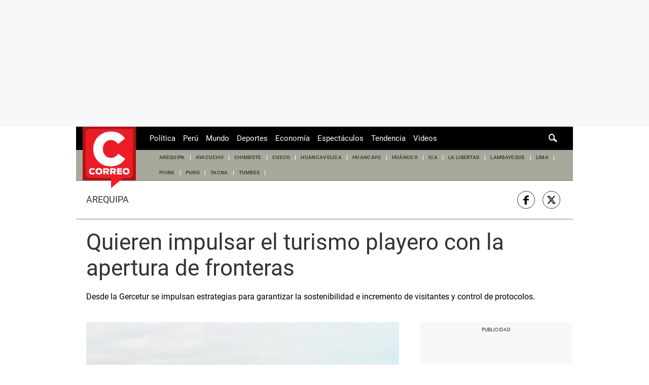

--- FILE ---
content_type: text/html; charset=utf-8
request_url: https://www.google.com/recaptcha/api2/aframe
body_size: 267
content:
<!DOCTYPE HTML><html><head><meta http-equiv="content-type" content="text/html; charset=UTF-8"></head><body><script nonce="hYFqZwfYJEoj9XgPEXRgoQ">/** Anti-fraud and anti-abuse applications only. See google.com/recaptcha */ try{var clients={'sodar':'https://pagead2.googlesyndication.com/pagead/sodar?'};window.addEventListener("message",function(a){try{if(a.source===window.parent){var b=JSON.parse(a.data);var c=clients[b['id']];if(c){var d=document.createElement('img');d.src=c+b['params']+'&rc='+(localStorage.getItem("rc::a")?sessionStorage.getItem("rc::b"):"");window.document.body.appendChild(d);sessionStorage.setItem("rc::e",parseInt(sessionStorage.getItem("rc::e")||0)+1);localStorage.setItem("rc::h",'1768641766993');}}}catch(b){}});window.parent.postMessage("_grecaptcha_ready", "*");}catch(b){}</script></body></html>

--- FILE ---
content_type: text/css; charset=utf-8
request_url: https://cdnc.diariocorreo.pe/dist/diariocorreo/css/lite-story.css?d=4384
body_size: 13290
content:
@charset "UTF-8";@font-face{font-display:swap;font-family:Roboto;font-style:normal;font-weight:400;src:local("Roboto"),local("Roboto-Regular"),url(https://cdna.diariocorreo.pe/resources/dist/diariocorreo/fonts/roboto-v20-latin-regular.woff2) format("woff2"),url(https://cdna.diariocorreo.pe/resources/dist/diariocorreo/fonts/roboto-v20-latin-regular.woff) format("woff");unicode-range:U+00??,U+0131,U+0152-0153,U+02bb-02bc,U+02c6,U+02da,U+02dc,U+2000-206f,U+2074,U+20ac,U+2122,U+2191,U+2193,U+2212,U+2215,U+feff,U+fffd}@font-face{font-display:swap;font-family:Roboto;font-style:normal;font-weight:700;src:local("Roboto Bold"),local("Roboto-Bold"),url(https://cdna.diariocorreo.pe/resources/dist/diariocorreo/fonts/roboto-v20-latin-700.woff2) format("woff2"),url(https://cdna.diariocorreo.pe/resources/dist/diariocorreo/fonts/roboto-v20-latin-700.woff) format("woff");unicode-range:U+00??,U+0131,U+0152-0153,U+02bb-02bc,U+02c6,U+02da,U+02dc,U+2000-206f,U+2074,U+20ac,U+2122,U+2191,U+2193,U+2212,U+2215,U+feff,U+fffd}.nav-sidebar{-ms-overflow-style:none;background-color:#333;font-family:Roboto,serif;font-size:.9rem;height:calc(100vh - 46px);left:0;max-width:330px;overflow-y:auto;scrollbar-width:none;top:46px;z-index:999}.nav-sidebar::-webkit-scrollbar{background:transparent;width:0}.nav-sidebar.active{display:block}.nav-sidebar__header{display:none}.nav-sidebar__search{padding:15px 30px 0}.nav-sidebar__box-search{border-bottom:1px solid #fff;padding-bottom:15px}.nav-sidebar__input{border-radius:4px;height:40px;padding:10px 15px}.nav-sidebar__item{flex-wrap:wrap;padding-left:20px}.nav-sidebar__item:hover{background-color:#007d33}.nav-sidebar__link{color:#fff;font-size:20px;padding:15px 15px 15px 11px;width:100%}.nav-sidebar__footer{padding:30px}.nav-sidebar__text{color:#e0e0e0;display:block;padding:5px 0;text-transform:uppercase}.nav-sidebar__text:first-child{text-transform:none}.nav-sidebar__container-submenu{max-height:0;transition:max-height .5s ease-in-out}.nav-sidebar__menu-arrow{display:none}.nav-sidebar__parent-item{color:#e0e0e0;cursor:pointer;font-size:16px;padding:15px 20px;position:absolute;right:0;top:0;transition:all .5s ease-in-out;will-change:transform}.nav-sidebar__parent-item:after{content:"❯"}.nav-sidebar__menu-arrow:checked~.nav-sidebar__container-submenu{max-height:100vh}.nav-sidebar__menu-arrow:checked+.nav-sidebar__parent-item{transform:rotate(90deg)}.st-tags{border-bottom:1px dotted #999;border-top:1px dotted #999;flex-wrap:wrap;margin-bottom:20px;padding-bottom:12px;padding-top:12px;width:100%}.st-tags,.st-tags__title{align-items:center;display:flex}.st-tags__title{background:#eb1c23;border-bottom-left-radius:3px;border-top-left-radius:3px;color:#fff;font-family:Roboto,serif;font-size:16px;height:20px;justify-content:center;margin-bottom:5px;margin-right:23px;padding:0 6px;text-align:center;width:auto}.st-tags__title:after{border-bottom:10px solid transparent;border-left:9px solid #eb1c23;border-top:10px solid transparent;content:"";height:0;position:absolute;right:-9px;top:0;width:0}.st-tags__link{background-color:transparent;color:#333;font-family:Roboto,serif;font-size:12px;font-weight:700}.st-interest{padding:20px}.st-interest__title{border-bottom:1px solid #ccc;font:700 15px/1 Roboto,serif;margin-bottom:10px;padding:20px 0 10px}.st-interest__item{display:flex;flex-direction:row-reverse;margin-bottom:40px}.st-interest__detail{padding-right:10px}.st-interest__detail-section{color:#aaa;font:400 10px/1 Roboto,serif;margin-bottom:5px;text-transform:uppercase}.st-interest__item-title{-webkit-box-orient:vertical;-webkit-line-clamp:2;display:-webkit-box;font:400 18px/20px Roboto,serif;max-height:40px;overflow:hidden}.st-interest__link-img{-o-object-fit:cover;height:87px;object-fit:cover;width:116px}.st-rel{content-visibility:auto;contain-intrinsic-size:512px;color:#000;margin:0 20px 14px;padding-top:20px}.st-rel__title{color:#222;font:700 1rem/1 Roboto,serif;padding-bottom:20px;text-transform:uppercase}.st-rel__item{border-top:1px solid #7f7f7f;padding-bottom:15px;padding-top:15px}.st-rel__logo{height:29px;margin-right:10px;width:29px}.st-rel__author{color:#888;font:700 11px/15px Roboto,serif;letter-spacing:0;text-transform:uppercase}.st-rel__img{-o-object-fit:cover;object-fit:cover;width:100%}.st-rel__txt{font:700 .9rem/1.5 Roboto,serif;margin-bottom:15px;padding:0 30px 5px 0}.st-rel__txt a{color:#333}.st-rel__box{width:100%}.st-continue{content-visibility:auto;contain-intrinsic-size:100px;padding:20px 0 50px}.st-continue__progress{background:#c00000;border-radius:50%;height:88px;transform:rotate(105deg);width:88px}.st-continue__progress:after{background:#fff;border-radius:50%;content:"";height:78px;left:50%;position:absolute;top:50%;transform:translate(-50%,-50%);width:78px}.st-continue__progress:before{background:transparent linear-gradient(375deg,#fff 61%,hsla(0,0%,100%,0) 90%) 0 0 no-repeat padding-box;content:"";height:100px;left:-9px;position:absolute;top:-9px;width:67px}.st-continue__progress.loading{-webkit-animation:a 1s ease infinite;animation:a 1s ease infinite}.st-continue__container{flex-direction:column;margin-left:25px;max-width:185px}.st-continue__container span{color:#8a8a8a;font-size:14.4px}.st-continue__title{-webkit-box-orient:vertical;-webkit-line-clamp:2;display:-webkit-box;font:700 16px/1.2 Roboto,serif;margin-top:5px}.story-contents__author.gv{margin:0 20px 20px}.story-contents__author.gv .story-contents__author-email{margin-bottom:5px}.story-contents__blockquote{background-color:#f5f5f5;position:relative}.story-contents__blockquote:before{background-color:#1d75c9;content:"";display:block;height:calc(100% - 40px);left:24px;position:absolute;top:50%;transform:translate(-50%,-50%);width:2px}.story-contents__time{color:#444;display:block;line-height:18px;text-align:right;width:100%}.story-contents__author-info,.story-contents__author-link{align-items:center;display:flex}.story-contents__author-link{color:#444;font:700 .769rem/1.231rem Roboto;letter-spacing:.02rem;margin-right:6px;text-transform:uppercase}.story-contents__author-image{border-radius:50%;height:57px;margin-right:10px;width:57px}.story-contents__link{color:#747a84}.story-contents__author-role{color:#444;font-family:Roboto;font-size:12px;margin-bottom:6px}.story-contents__author-email a{color:#8a8a8a;display:block;font:400 .9rem/1.33 Roboto,serif}.story-contents__author-date{color:#333;font:700 14px/1.33 Roboto,serif;margin-right:8px}.story-contents__author{border-bottom:1px dotted #999;border-top:1px dotted #999;display:flex;flex-direction:row-reverse;font-family:Roboto,serif;justify-content:flex-end}.story-contents__author--wrapper{grid-gap:16px;display:flex;flex-direction:column;gap:16px}.story-contents__author--wrapper a{margin:0}.story-contents__author--wrapper .story-contents__author-link{align-items:center;display:flex;font:700 1.067rem/1.231rem Roboto;letter-spacing:.02rem;margin-bottom:0;margin-right:6px;text-transform:uppercase}.story-contents__author--wrapper .story-contents__author--img{-o-object-fit:cover;border-radius:50%;height:40px;object-fit:cover;width:40px}.story-contents__author--wrapper .story-contents__author-date{color:#333;font:700 .933rem/1.33 Roboto,serif;margin-right:8px}.story-contents__author-top{justify-content:flex-end}.story-contents__font-paragraph{color:#343434}.story-contents__font-paragraph a{color:#294bcc;text-decoration:underline}.story-contents__font-paragraph b{font-weight:700}.story-contents__tag-link{color:#8a8a8a}.story-contents__p-default{background-color:#000;height:157px}.story-contents__lL-iframe,.story-contents__lL-video{padding-top:20px}.story-contents * iframe{width:100%}.story-contents .pquote{background:none}.story-contents .pquote__text{color:#469bc6;font-size:1.3rem;font-style:italic;padding:15px}.story-contents .pquote:first-letter{font-size:1.5em;font-weight:700}.story-contents__content>section{width:100%}.story-contents__content>section>h1{font-size:2em}.story-contents__content>section>h2{font-size:1.81em}.story-contents__content>section>h3{font-size:1.601em}.story-contents__content>section>h4{font-size:1.379em}.story-contents__content>section>h5{font-size:1.25em}.story-contents__content>section>h6{font-size:1.188em}.story-contents__content>section>h1,.story-contents__content>section>h2,.story-contents__content>section>h3,.story-contents__content>section>h4,.story-contents__content>section>h5,.story-contents__content>section>h6{color:#b40404;line-height:1.3;margin:20px 0}.story-contents__content{content-visibility:auto;padding:20px 0 40px}.story-contents__content,.story-contents__font-paragraph{word-wrap:break-word}.story-contents__image figcaption{color:#8a8a8a;font-size:13px;padding:14px 0}.story-contents__icon-list{margin-right:-49px}.story-contents__caption>span{display:none}.story-contents__embed{padding-bottom:20px}.story-contents__embed .twitter-tweet{width:100%!important}.story-contents__embed .instagram-media{max-width:500px!important;min-width:0!important}.story-contents__embed [src*=youtube]{margin:20px 0;width:100%!important}.story-contents__embed .fb-post{max-width:500px;width:100%!important}.story-contents__embed .fb-post>span,.story-contents__embed .fb-post>span>[src*=facebook],.story-contents__embed .fb-post>span>[src*=facebook]>[data-testid*=newsFeedStream]{width:100%!important}.story-contents__embed img{width:100%}.story-contents__link:hover{text-decoration:none}.story-contents__list-more{box-shadow:2px 6px 7px rgba(25,57,22,.2);right:50px;width:80px}.story-contents__list-more:after{background-color:#fff;border:0;box-shadow:4px -1px 3px rgba(25,57,22,.2);content:"";display:block;height:16px;position:absolute;right:-6px;top:calc(50% - 8px);transform:rotate(45deg);width:16px;z-index:-1}.story-contents__list-more .story-contents__item{margin-bottom:0}.story-contents__tags-link{font-size:14px}.story-contents__more-link:hover{text-decoration:none}.story-contents__more-link .icon-facebook-circle{color:#3b5998}.story-contents__more-link .icon-twitter-circle{color:#00acee}.story-contents li a b{font-family:Roboto}.story-contents__paragraph-list{padding-left:30px}.story-contents__paragraph-list li a{color:#c00000;display:block;font-family:Roboto,serif;font-size:1.125rem;font-weight:700;text-decoration:underline}.story-contents ul.story-contents__paragraph-list{list-style-type:disc}.story-contents ol.story-contents__paragraph-list{list-style-type:decimal}.story-contents__alignment-center{text-align:center}.story-contents__alignment-left{text-align:left}.story-contents__alignment-right{text-align:right}.story-contents__social{margin:0 0 15px;padding:0 0 15px}.story-contents__customblock__backstory{border-bottom:1px solid #e8e8e8;border-top:1px solid #e8e8e8;font-size:18px;margin-bottom:20px;padding-bottom:20px;padding-top:20px}.story-contents__customblock__backstory__title{background-color:#000;color:#fff;display:inline-block;font-size:24px;font-weight:700;margin-bottom:20px;padding:10px 20px;text-transform:uppercase}.story-contents .s-multimedia__caption{padding:10px 0}.bbc-head{padding-top:1em}.bbc-head img{width:100%}.jwplayer-lazy{align-items:center;background-color:#000;display:flex;height:347px;justify-content:center}.jwplayer-lazy-icon-play{-webkit-animation-name:a;-webkit-animation-duration:2s;-webkit-animation-iteration-count:infinite;animation-duration:2s;animation-iteration-count:infinite;animation-name:a;border:10px solid #eee;border-radius:50%;border-top-color:#666;height:70px;position:absolute;width:70px}@-webkit-keyframes a{0%{transform:rotate(0deg)}to{transform:rotate(1turn)}}@keyframes a{0%{transform:rotate(0deg)}to{transform:rotate(1turn)}}.story-content__embed{padding-bottom:20px}.story-content__interstitial-link{color:#4a88b1;display:block;font-family:Libre Franklin,sans-serif;font-size:.9rem;font-weight:700;line-height:1.5;margin-bottom:10px;margin-top:10px;text-decoration:underline}.story-content__interstitial-link:before{color:#000;content:"[";margin-right:4px}.story-content__interstitial-link:after{color:#000;content:"]";margin-left:4px}.story-content__correction{border-bottom:1px solid #575757;border-top:1px solid #575757;font-size:.8rem;font-style:italic;margin:10px 0;padding:10px 0}.story-content__correction__title{font-size:.9rem;font-weight:700}.story-content__stamp-trust{background:#f3f3f3;margin:20px auto;text-align:right;width:100%}.story-content__stamp-trust__box-left{display:inline-block;float:left;height:55px;vertical-align:middle}.story-content__stamp-trust__box-left p{display:inline-block;margin:20px 5px;vertical-align:middle}.story-content__stamp-trust__box-left img{display:inline-block;margin:0 5px;max-width:150px;vertical-align:middle}.story-content__stamp-trust__link{background:#ededed;color:#2e6d9d;display:inline-block;font:14px/15px;padding:20px;vertical-align:middle}.story-content__link-list{background-color:#f8f8f8;border:1px solid #f0f0f0;margin:20px 20px 20px 0;padding:20px;position:relative}.story-content__link-list-item{display:flex;margin-top:20px}.story-content__link-list-figure{height:64px;width:96px}.story-content__link-list-title{font-family:Roboto;font-size:16px;margin-bottom:20px}.story-content__link-list-title-link{-webkit-box-orient:vertical;-webkit-line-clamp:3;display:-webkit-box;font-size:15px;font-weight:700;height:62px;line-height:20px;overflow:hidden;text-decoration:underline}.story-content__link-list-information{padding:0 0 0 20px}.story-content__caption{color:#000;font-family:Roboto;font-size:.923rem;font-weight:400;padding-top:10px}.overflow-hidden{overflow:hidden}.story-gallery-slider{max-width:100vw}.story-gallery-slider__arrows{cursor:pointer}.story-gallery-slider__arrows--left svg,.story-gallery-slider__arrows--right svg{width:25px}.story-gallery-slider__caption-image{color:#000;flex:1 1;font:400 13px/1.33 Roboto,serif}.story-gallery-slider__figure:after,.story-gallery-slider__figure:before{content:"";display:block;height:calc(100% - 2px);position:absolute;top:0;width:50px}.story-gallery-slider__figure:before{background:linear-gradient(270deg,rgba(14,33,13,0),rgba(14,33,13,.4));left:0}.story-gallery-slider__figure:after{background:linear-gradient(90deg,rgba(14,33,13,0),rgba(14,33,13,.4));right:0}.minuto_minuto,.minuto_minuto .st-sidebar__container,.minuto_minuto .st-sidebar__content{background:#fff 0 0 no-repeat padding-box}.minuto_minuto .mundoactualidad,.minuto_minuto .sht__summary{padding-bottom:20px}.minuto_minuto .live-event2-comment{background:#fff 0 0 no-repeat padding-box;border:1px solid #e0e0e0;border-radius:6px;font:normal normal normal 1.385rem/2rem Roboto;letter-spacing:-.34px;margin-bottom:16px;margin-top:16px;padding:16px 20px 16px 16px;text-align:left}.minuto_minuto .live-event2-comment p{padding-right:12px;padding-top:0}.minuto_minuto .live-event2-comment .share-btn{margin-right:0}.minuto_minuto .live-event2-comment a{color:#0072d8;text-decoration:underline}.minuto_minuto .live-event2-comment.score div[id^=liveblog-]{-ms-grid-columns:15% 5px 82%;grid-gap:5px;display:-ms-grid;display:grid;grid-template-columns:15% 82%}.minuto_minuto .live-event2-comment.score div[id^=liveblog-] .live-event-embed,.minuto_minuto .live-event2-comment.score div[id^=liveblog-] img,.minuto_minuto .live-event2-comment.score div[id^=liveblog-] p:nth-child(2n+3),.minuto_minuto .live-event2-comment.score div[id^=liveblog-] p:nth-child(2n+3)~p,.minuto_minuto .live-event2-comment.score div[id^=liveblog-] p:nth-child(odd),.minuto_minuto .live-event2-comment.score div[id^=liveblog-] ul{-ms-grid-column:1;-ms-grid-column-span:2;grid-column:1/span 2}.minuto_minuto strong{color:#333;font:normal normal 800 1.538rem/1.846rem Roboto;letter-spacing:.16px;line-height:0;text-align:left}.minuto_minuto .live-event-image{width:100%}.minuto_minuto .icon-compartir{cursor:pointer;position:absolute;right:0;top:5px}.minuto_minuto .fijado,.minuto_minuto .more-compartir{bottom:35px;position:absolute;right:0}.minuto_minuto .hidden{display:none}.minuto_minuto .block{display:block}.minuto_minuto .story-content__list-more{background-color:#fff;box-shadow:2px 6px 7px rgba(25,57,22,.2);position:absolute;right:0;top:27px;width:55px;z-index:9}.minuto_minuto .story-content__item{margin-bottom:10px}.minuto_minuto .live-event-minute{padding-right:7px}.minuto_minuto .breaking-news{border-left:3px solid #000}.minuto_minuto .b-news__icon{fill:#000;display:none}.minuto_minuto .b-news__tag{border-right:1px solid #707070;color:#333;font-family:Roboto,serif;font-size:14px;font-weight:700;margin-right:10px;padding-right:8px}.minuto_minuto .b-news__title{color:#333;font-family:Roboto,serif;font-size:16px;font-weight:500}.minuto_minuto span[class^=live-type]{color:#454545;display:block;font:900 1px/2px Roboto,serif;font-size:0;letter-spacing:-.36px;opacity:1;text-transform:uppercase}.minuto_minuto span[class^=live-type]:before{content:"";display:block;height:24px;margin-bottom:5px;width:24px}.minuto_minuto span.live-type-{display:none}.minuto_minuto span.live-type-autogol:before{background:url([data-uri])}.minuto_minuto span.live-type-penal:before{background:url([data-uri]);width:27px}.minuto_minuto span.live-type-casigol:before{background:url([data-uri]);height:33px;width:27px}.minuto_minuto .parent-gol{background:#008200 0 0 no-repeat padding-box;border-radius:6px 0 0 6px;color:#fff;padding:5px}.minuto_minuto span.live-type-gol{display:flex;justify-content:center}.minuto_minuto span.live-type-gol:before{background:url([data-uri])}.minuto_minuto span.live-type-tr:before{background:url([data-uri]);height:28px;width:26px}.minuto_minuto span.live-type-ta:before{background:url([data-uri]);height:28px;width:26px}.minuto_minuto span.live-type-corner:before{background:url([data-uri])}.minuto_minuto span.live-type-falta:before{background:url([data-uri])}.minuto_minuto span.live-type-remate:before{background:url([data-uri]);height:25px;width:42px}.minuto_minuto span.live-type-cambio:before{background:url([data-uri]);width:28px}.minuto_minuto span.live-type-revisionvar:before{background:url([data-uri]);width:25px}.minuto_minuto span.live-type-textra:before{background:url([data-uri]);height:27px;width:31px}.minuto_minuto span.live-type-inicio:before{background:url([data-uri]);height:25px;width:33px}.minuto_minuto span.live-type-fdejuego:before{background:url([data-uri]);height:25px;width:27px}.minuto_minuto span.live-type-fin:before{background:url([data-uri]);height:25px;width:33px}.story-table{border:1px solid #333;border-collapse:collapse;margin:20px 0}.story-table__cell{border:1px solid #333;padding:10px;text-align:center;vertical-align:middle}.story-table thead{background-color:#c00000;border-bottom:1px solid #333;color:#fff}.story-table thead th{border-right:1px solid #333;padding:5px}.story-table thead th:last-child{border-right:0}.story-table tbody tr:nth-child(2n){background-color:#ebebeb}.story-taboola{content-visibility:auto;contain-intrinsic-size:645px;padding:20px 20px 0}.story-taboola .thumbnails-a{width:100%!important}.nsb{box-sizing:border-box;max-width:980px;padding-left:20px;padding-right:20px}.nsb__link{align-items:center;border:1px solid;border-radius:4px;color:#262627;display:flex;font-weight:700;justify-content:center;margin:20px auto;padding:20px;text-align:center;text-decoration:none;width:100%}.nsb__arrow{margin-left:10px}.story-google-news__container{content-visibility:auto;contain-intrinsic-size:90px;background:#f5f5f5 0 0;border-radius:5px}.story-google-news__link{color:#6b6d73}.story-google-news__letter--color-1{color:#4285f4}.story-google-news__letter--color-2{color:#ea4335}.story-google-news__letter--color-3{color:#fbbc05}.story-google-news__letter--color-4{color:#34a853}.footer{background:#333}.footer__social-item{background-color:#222;border-radius:50%;height:42px;margin-right:12px;width:42px}.footer__logo-image{height:70.79px;width:56.86px}.footer__box{align-items:center;background-color:#333;display:flex;flex-direction:column;padding-top:20px}.footer__contact{background:#333;height:314px;width:100%}.footer__sections{background-color:#333;border-bottom:1px solid #222;border-top:1px solid #222;margin-bottom:20px;width:280px}.footer__info{align-items:center;background-color:#333;display:flex;flex-direction:column;height:420px;width:100%}.footer__contenedor-left{display:flex;justify-content:center;margin-bottom:24.5px;margin-top:12px;width:100%}.footer__contenedor-right,.footer__terminos-correo{display:flex;flex-direction:column}.footer__terminos-correo{text-align:center}.footer__social-icon{color:#fff;margin-left:10px;position:relative;top:.4em}.footer__box-top{color:#e0e0e0;font-weight:400;margin-bottom:20px;text-align:center}.footer__box-top,.footer__box-top a{font-family:Roboto,sans-serif;font-size:16px;letter-spacing:-.13px;line-height:28px}.footer__box-top a{color:#f0f0f0;font-weight:500;text-align:left;text-decoration:underline}.footer__box-bot{border-bottom:1px solid #222;color:#aaa;font-family:Roboto,sans-serif;font-size:14px;font-weight:400;letter-spacing:-.14px;line-height:20px;padding-bottom:24px;text-align:center}.footer__legal-divider{font-family:Roboto}.footer__sites-list{display:flex;flex-wrap:wrap;max-width:1000px;width:80%}.footer__sites-item{align-items:center;color:#8a8a8a;display:flex;font-family:Roboto,sans-serif;font-size:15px;font-weight:500;letter-spacing:.15px;line-height:32px;padding-right:10px;text-transform:lowercase}.footer__sites-item:after{background-color:#666;border-radius:50%;content:"";display:block;height:3px;margin-left:10px;width:3px}.footer__sites-red{color:#666;font-family:Roboto,sans-serif;font-size:14px;font-weight:400;letter-spacing:-.14px;line-height:32px;margin-left:auto;margin-right:6px;text-align:right;text-transform:none;width:12%}.footer__sites{background-color:#222;flex-direction:row;height:82px;padding-bottom:0;padding-left:50px;padding-top:16px}.footer__legal-links{color:#e0e0e0;font-family:Roboto,sans-serif;font-size:16px;font-weight:medium;line-height:22px;margin-bottom:20px;text-decoration:underline}.footer__legal-links:after,.footer__legal-links:last-child{display:none}.footer__social{display:flex;flex-direction:row}.footer__list{display:none;flex-wrap:wrap;padding-left:30px}.footer__social-title{color:#aaa;font-weight:400;letter-spacing:.72px;margin-bottom:12px;margin-top:24px}.footer__list-title,.footer__social-title{font-family:Roboto,sans-serif;font-size:13px;line-height:19px;text-align:center}.footer__list-title{color:#e0e0e0;font-weight:700;letter-spacing:.78px;padding-bottom:12px;padding-left:16px;padding-top:13px}.footer__list-link{color:#fff;flex-basis:50%;font-family:Roboto,sans-serif;font-size:18px;font-weight:medium;letter-spacing:.18px;line-height:35px;padding-top:0;text-align:left;text-transform:none}.footer__logo-container{height:70.79px;width:56.86px}.footer__instagram{height:22px;margin-left:10px;margin-top:10px;width:22px}.footer__button{background-color:#d6001a;height:50px;margin-top:16px;width:50px}.footer__margin-left--auto{margin-left:auto}.footer__arrow{height:50px;width:40px}.footer__titulo-box{align-items:center;display:flex;flex-direction:row;height:40px;margin:8px auto 12px;width:220px}.footer__button-arrow{height:24px;width:24px}.footer__arrow-input{height:0;position:absolute;width:0}.footer__arrow-input:checked~.footer__label-list-title div{background-color:#282828;border-radius:4px}.footer__arrow-input:checked~.footer__label-list-title div h3{color:#4497e5}.footer__arrow-input:checked~.footer__label-list-title div .footer__button-arrow{transform:rotate(180deg)}.footer__arrow-input:checked~.footer__list{display:flex}.link-site{content-visibility:auto;contain-intrinsic-size:512px}.link-site__image{-o-object-fit:cover;object-fit:cover}.link-site__header{border-bottom:2px solid #8a8a8a}.link-site__h-text{color:#111;font-family:Roboto;font-weight:700}.link-site__subtitle{font-family:Roboto}.link-site__site{font-weight:700}.link-site__title-link{-webkit-box-orient:vertical;-webkit-line-clamp:4;color:#000;display:-webkit-box;font-family:Roboto;margin-left:5px}.link-site__item{border-bottom:2px solid #e1e1e1}.st-continue__anchor{content-visibility:auto;contain-intrinsic-size:50px;fill:#fff;background-color:#c00000;border-radius:0;bottom:0;height:50px;position:fixed;right:0;transform:translateY(50px) rotate(90deg);transition:all .5s ease;width:50px;will-change:transform}.st-continue__anchor.active{transform:translateY(0) rotate(-90deg)}.story-contents__about-author{color:#000;margin:20px auto;padding:8px 0}.story-contents__about-author .icon{background-image:url(https://cdna.elcomercio.pe/resources/dist/depor/images/group_header.png?d=1);background-repeat:no-repeat;display:inline-block}.story-contents__about-author__bg-svgto_x_dark_op{background-position:-10px -114px;height:18px;width:18px}.story-contents__about-author-title{letter-spacing:.83px}.story-contents__about-author-container{grid-gap:24px;border-top:2px solid #000;display:flex;gap:24px;margin-top:10px;padding:25px 0 8px}.story-contents__about-author-image{border-radius:50%;height:64px;width:64px}.story-contents__about-author-container-author-data{grid-gap:10px;align-items:center;display:flex;flex-wrap:wrap;gap:10px}.story-contents__about-author-container-author-data a{color:#000;margin-bottom:0;text-decoration:none}.story-contents__about-author-container-author-data a:hover{text-decoration:underline;text-decoration-thickness:2px}.story-contents__about-author-name{letter-spacing:-.08px}.story-contents__about-author-container-social-icons{grid-gap:10px;align-items:center;border-left:1px solid #ddd;display:flex;gap:10px;height:24px;padding:0 12px}.story-contents__about-author-social-icon{height:19px;text-align:center;width:24px}.story-contents__about-author-bio{padding-top:14px}.story-contents__about-author-title{font:800 .813rem/1.188rem Roboto,sans-serif}.story-contents__about-author-name{font:700 1.25rem/1.813rem Roboto,sans-serif}.story-contents__about-author-bio{font:200 .875rem/1.188rem Roboto,sans-serif}.breadcrumblist{align-items:center;font-family:Roboto;font-size:.875rem;line-height:1rem;padding-bottom:15px;padding-left:20px;padding-top:15px;text-transform:uppercase}.breadcrumblist,.breadcrumblist__element{display:flex;flex-direction:row}.breadcrumblist__link,.breadcrumblist__link :hover{text-decoration:none}.breadcrumblist__color{color:#c00000}.breadcrumblist__mark{color:#ccc;margin:0 .5rem}@media screen and (min-width:640px){.nav-sidebar__search{display:block}.st-interest__item{display:inline-flex;width:50%}.st-interest__item:nth-child(2n){padding-left:5px}.st-interest__item:nth-child(odd){padding-right:5px}.st-continue__container{max-width:400px}.story-contents li{font-size:18px}.story-content__link-list-information{padding:0 10px 0 20px}.story-gallery-slider__img{height:400px}.story-gallery-slider__arrows--left svg,.story-gallery-slider__arrows--right svg{width:30px;width:35px}.nsb{display:none}.footer__contact{align-items:center;display:flex;flex-direction:column}.footer__sections{margin-left:auto;margin-right:auto}.footer__info{height:444px}.footer__sites{display:none}.link-site__pic{margin-bottom:5px;margin-right:0}.link-site__title-link{-webkit-line-clamp:3;margin-left:0}.link-site__item{border-bottom:0}.breadcrumblist{padding-left:0}}@media screen and (min-width:1024px){.nav-sidebar__search{display:none}.st-rel__img{width:180px}.st-rel__txt{margin-bottom:0;padding-right:30px}.st-rel__box{width:calc(100% - 200px)}.story-contents__author-link{font-size:.625rem;line-height:1rem}.story-contents__author--wrapper .story-contents__author-link{font-size:1rem;line-height:1rem}.story-contents__author--wrapper .story-contents__author-date{font-size:.875rem;line-height:1rem}.story-contents__p-default{height:345px}.story-contents li{font-size:20px}.story-contents__paragraph-list li a{font-size:1.25rem}.story-content__link-list-title-link{font-size:17px}.story-content__caption{font-size:.75rem}.story-gallery-slider{max-width:1024px}.story-gallery-slider__img{height:510px}.minuto_minuto .live-event2-comment{font-size:1.125rem;line-height:1.625rem}.minuto_minuto .live-event2-comment.score div[id^=liveblog-]{-ms-grid-columns:11% 5px 84%;grid-template-columns:11% 84%}.minuto_minuto strong{font-size:1.25rem;line-height:1.5rem}.story-google-news__link{font-size:22px;line-height:27px}.footer{display:flex;flex-direction:column}.footer__box{align-items:flex-start;flex-direction:row;margin:auto;max-width:1366px}.footer__contact{border-left:1px solid #222;border-right:1px solid #222;height:282px;margin-left:44px;width:22%}.footer__sections{border-bottom:none;border-top:none;margin-bottom:none;margin-left:32px;width:23%}.footer__info{align-items:flex-start;flex-direction:row;height:302px;width:41%}.footer__contenedor-left{justify-content:end;margin-bottom:24.5px;margin-right:46px;margin-top:0;width:45%}.footer__terminos-correo{text-align:left}.footer__box-top{text-align:left}.footer__box-top,.footer__box-top a{font-size:14px;letter-spacing:-.14px;line-height:23px}.footer__box-bot{border-bottom:none;font-size:13px;letter-spacing:-.13px;line-height:19px;padding-bottom:0;text-align:left}.footer__sites{display:flex}.footer__legal-links{font-size:14px}.footer__social{margin-left:20px}.footer__list{display:flex;padding-left:0}.footer__social-title{margin-bottom:8px;margin-left:-70px;margin-top:22px;padding-left:0;text-align:left}.footer__list-title{color:#aaa;font-weight:400;letter-spacing:.72;padding-bottom:8px;padding-left:0;padding-top:0;text-align:left}.footer__list-link{color:#e0e0e0;font-size:16px;letter-spacing:.16px}.footer__logo-container{margin-left:auto}.footer__contenedor-book{margin-left:-30px}.footer__titulo-box{align-items:flex-start;background:#333;height:auto;margin:0}.footer__button-arrow{display:none}.footer__arrow-input,.footer__label-list-title{pointer-events:none}}@media screen and (max-width:639px){.st-rel__item{flex-direction:column}.story-contents__time{text-align:left}.story-contents__author-info{flex-direction:row}.story-contents__author{flex-direction:column-reverse}.jwplayer-lazy{height:180px}.story-content__stamp-trust{text-align:center}.story-content__stamp-trust__box-left{float:none;height:auto;margin-bottom:10px}.story-content__stamp-trust__link{width:100%}.minuto_minuto .b-news__tag{border-right:0}.minuto_minuto .b-news__title{float:left;margin-top:10px}.footer__contact{margin-top:24px}.footer__contact,.footer__sections{display:flex;flex-direction:column}.footer__terminos-correo{margin-left:auto;margin-right:auto}.footer__sites{display:none}.footer__contenedor-book,.footer__legal-links,.footer__logo-container,.footer__social{margin-left:auto;margin-right:auto}}@media print{.story-contents__visual--image{width:815px}}
